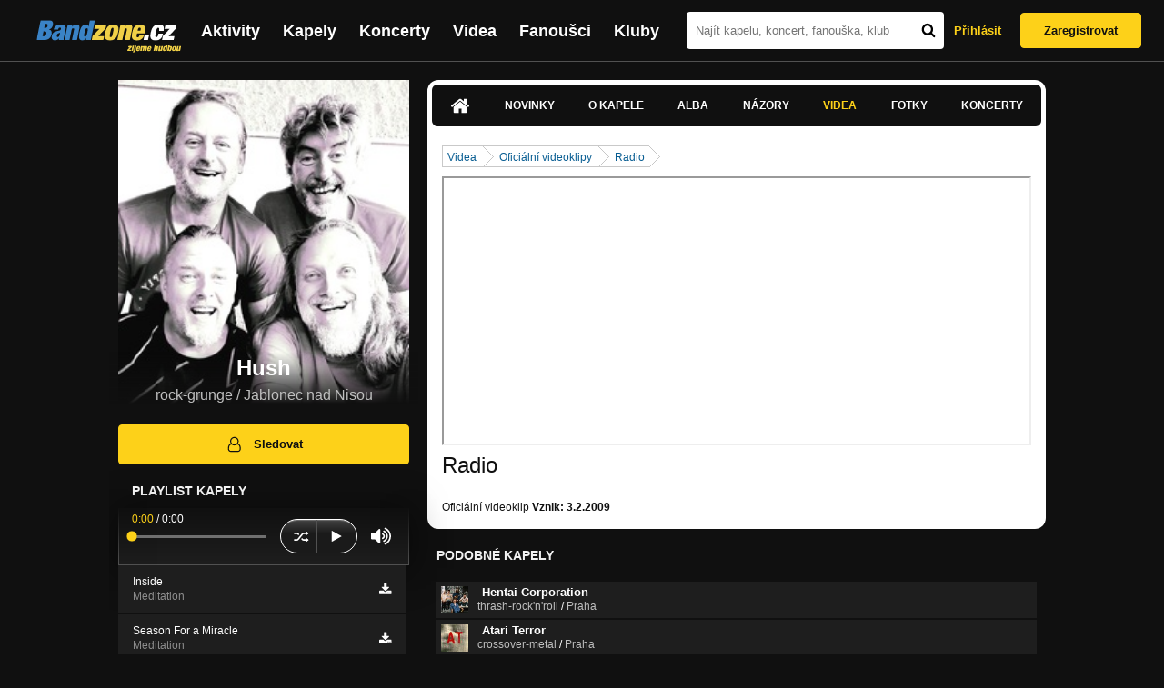

--- FILE ---
content_type: text/html; charset=UTF-8
request_url: https://bandzone.cz/hush/video/1750-radio-2003.html
body_size: 13602
content:
<!-- @layout_new.phtml -->


<!--@page-header.phtml-->
<!-- $bodyclass:  bigAAd profileBigAd $head: <link href="/css/custom/2016/folkytonk-badge.css" rel="stylesheet" type="text/css"/>
<link href="/css/custom/2018/letofest-badge.css?ver=1.3" rel="stylesheet" type="text/css"/>
<link href="/css/custom/2019/soundreef-badge.css" rel="stylesheet" type="text/css"/>

<meta name="description" content="Profil kapely Hush (rock-grunge) z města Jablonec nad Nisou, obsahující písničky k poslechu, mp3, koncerty, alba, videoklipy, texty a fotky." />

 -->
<!DOCTYPE html>
<!-- @html-head.phtml -->
<html xmlns="http://www.w3.org/1999/xhtml" xml:lang="cs" lang="cs">
<head prefix="og: http://ogp.me/ns# fb: http://ogp.me/ns/fb# bandzone: http://ogp.me/ns/fb/bandzone#">
	<meta name="viewport" content="width=device-width, initial-scale=1, maximum-scale=1">
	<meta http-equiv="Content-Type" content="text/html;charset=utf-8" />
	<script async src="https://www.googletagmanager.com/gtag/js?id=G-QFTNY52YWL"></script>
	<script>

	window.dataLayer = window.dataLayer || [];
	function gtag(){dataLayer.push(arguments);}
	gtag('js', new Date());

	gtag('config', 'G-QFTNY52YWL');
	</script>


		<!-- Facebook Pixel Code -->
		<script>

			!function(f,b,e,v,n,t,s)
			{if(f.fbq)return;n=f.fbq=function(){n.callMethod?
			n.callMethod.apply(n,arguments):n.queue.push(arguments)};
			if(!f._fbq)f._fbq=n;n.push=n;n.loaded=!0;n.version='2.0';
			n.queue=[];t=b.createElement(e);t.async=!0;
			t.src=v;s=b.getElementsByTagName(e)[0];
			s.parentNode.insertBefore(t,s)}(window,document,'script',
			'https://connect.facebook.net/en_US/fbevents.js');
			 fbq('init', '619652658954959');
			fbq('track', 'PageView');
		</script>

		<noscript>
			<img height="1" width="1"
		   src="https://www.facebook.com/tr?id=619652658954959&ev=PageView
		   &noscript=1"/>
		</noscript>
		<!-- End Facebook Pixel Code -->
		<script src='https://www.google.com/recaptcha/api.js'></script>

		
				

		<link href="/build//main.0365622b.css" rel="stylesheet" type="text/css" />

		<script>document.documentElement.className += 'js-enabled';</script>

			<script src="/js/immediate.js"></script>


		<script src="https://ajax.googleapis.com/ajax/libs/jquery/1.8.3/jquery.min.js"></script>


		
			<meta name="robots" content="all" />



<meta property="fb:app_id" content="320155288046087"/>
<meta property="og:title" content="Hush"/>
<meta property="og:url" content="https://bandzone.cz/hush"/>
<meta property="og:image" content="https://bzmedia.cz/band/hu/hush/gallery/profile.default/VmBh_PsGQeYVx1yhwWB3EXQ0agOd3Kq0.jpg"/>
<meta property="og:site_name" content="Bandzone.cz"/>
<meta property="og:description" content="rock-grunge / Jablonec nad Nisou"/>
<meta property="og:type" content="bandzone:kapela"/>

			<script>

				function refreshGemius() {

					//gemius ajax refresh
					if (typeof(pp_gemius_identifier)=='undefined') { return }

					pp_gemius_identifier = pp_gemius_identifier.replace("USED_",'');
					pp_gemius_hit(pp_gemius_identifier);
				}


				var adRefreshLastTime = new Date().getTime();
				var adRefreshHandler = function(e) {

					refreshGemius();

					if (!window.bmone2n) {
						return;
					}

					if (new Date().getTime() - adRefreshLastTime < 10000) {
						return;
					}

					adRefreshLastTime = new Date().getTime();

					var keys = $('.ad').find('[id^="bmone2n-"]').map(function() { return $(this).attr('id').split('-')[1] });
					$(keys).each(function(index, value) {
						bbReload(value)
					});
				};

				var snippetUpdatedLoadTimeout;
				$(window).bind('snippets.updated', function() {
					clearTimeout(snippetUpdatedLoadTimeout);
					snippetUpdatedLoadTimeout = setTimeout(adRefreshHandler, 100); // Pockame, az probehnou hijaxy
				});

			</script>

	<title>
			Hush - Videa | Bandzone.cz
	</title>


	<script>
		window.ipAddress = "3.144.45.150";
		window.baseUri = "\/";
	</script>

	<script async src="https://pagead2.googlesyndication.com/pagead/js/adsbygoogle.js?client=ca-pub-4546413134477962"
     crossorigin="anonymous"></script>

	<link rel="icon" href="/frontend/img/favicon.ico" type="image/x-icon" id="favicon" data-busy="/img/favicon-loading.ico" />

	<link href="/css/custom/2016/folkytonk-badge.css" rel="stylesheet" type="text/css"/>
<link href="/css/custom/2018/letofest-badge.css?ver=1.3" rel="stylesheet" type="text/css"/>
<link href="/css/custom/2019/soundreef-badge.css" rel="stylesheet" type="text/css"/>

<meta name="description" content="Profil kapely Hush (rock-grunge) z města Jablonec nad Nisou, obsahující písničky k poslechu, mp3, koncerty, alba, videoklipy, texty a fotky." />



</head>
<!-- @html-head.phtml END -->

<body class=" bigAAd profileBigAd" data-loading="#middle,#left,#full" data-page-class="band">




<!-- @flash-messages.phtml -->
<!-- @flash-messages.phtml -->
<!--@page-header.phtml END-->

<div class="site">

	<div class="site-header">

		<!-- @page-menu.phtml -->
	<header class="header">

		<div class="header__logo">
<div class="logo">
	<div class="logo__name">Bandzone.cz</div>
	<div class="logo__slogan">žijeme hudbou</div>
	<a href="/" class="logo__image"></a>
</div>
		</div>

		<nav class="header__main-menu">
<!-- @main-menu.phtml -->
<ul class="main-menu">
	<li class="main-menu__item">
		<a href="https://bandzone.cz/aktivity-promo.html" class="main-menu__link" data-ga-event-label="reklama na aktivity - proklik z userboxu" data-ga-event-action="Click" data-ga-event-category="Aktivity">
			<svg class="icon icon-lightning"><use xlink:href="/frontend/img/icons.svg#icon-lightning"></use></svg>
 Aktivity
		</a>
	</li>
	<li class="main-menu__item">
		<a href="/kapely.html" class="main-menu__link">
			Kapely
		</a>
	</li>
	<li class="main-menu__item">
		<a href="/koncerty" class="main-menu__link">
			Koncerty
		</a>
	</li>
	<li class="main-menu__item">
		<a href="/videa.html" class="main-menu__link">
			Videa
		</a>
	</li>
	<li class="main-menu__item">
		<a href="/fanousci.html" class="main-menu__link">
			Fanoušci
		</a>
	</li>
	<li class="main-menu__item">
		<a href="/kluby.html" class="main-menu__link">
			Kluby
		</a>
	</li>
		<li class="main-menu__item main-menu__item--login main-menu__item--login--top">
			<a href="/hush/video/1750-radio-2003.html?do=login" class="main-menu__link btn btn--primary login">
				Přihlásit
			</a>
		</li>
		<li class="main-menu__item main-menu__item--login">
			<a href="/registrace.html" class="main-menu__link main-menu__link--singup">
				Zaregistrovat
			</a>
		</li>
	</li>
</ul>
<!--@main-menu.phtml END -->
		</nav>

		<div class="header__search">
<div class="search">
<div id="snippet--__form-siteSearchForm" data-loading="#snippet--__form-siteSearchForm" data-scroll-to="#snippet--__form-siteSearchForm" data-scroll-align="#top"><form action="/hush/video/1750-radio-2003.html?do=siteSearchForm-submit" method="post" name="frm-siteSearchForm"><input type="submit" class="primary button hide default" name="search" value="Hledat" />		<div class="search__field">
			<input type="text" placeholder="Najít kapelu, koncert, fanouška, klub" class="text" name="query" id="frmsiteSearchForm-query" value="" />
			<button class="search__submit" type="submit">
				<svg class="icon icon-search"><use xlink:href="/frontend/img/icons.svg#icon-search"></use></svg>
			</button>
		</div>
</form>

</div></div>
		</div>

		<div class="header__resp-menu">
<div class="search-btn">
	<svg class="icon icon-search"><use xlink:href="/frontend/img/icons.svg#icon-search"></use></svg>
</div>

<div class="burger-btn">
	<div></div>
	<div></div>
	<div></div>
</div>
		</div>

		<div class="header__user-box">
<div id="snippet--userBoxNew" data-snippet-hash="ab300a1df2680b04adcecdaf2efe734b"><div id="userBox" class="user-box" data-user-class="guest">

	
				<div class="user-box__actions">
			<a class="btn btn--text" href="/hush/video/1750-radio-2003.html?do=login">
				Přihlásit
			</a>
			<a class="btn btn--primary" href="/registrace.html">
				Zaregistrovat
			</a>
		</div>
		
	</div>

</div>		</div>

	</header>

<div id="snippet--userMenu" data-snippet-hash="68b329da9893e34099c7d8ad5cb9c940">
</div>
<div id="snippet--permanentMessages" data-snippet-hash="d41d8cd98f00b204e9800998ecf8427e"></div>
<!-- @page-menu.phtml END -->

	</div>

	<div class="site-content container">

		<div class="site-aside">
			<!-- <div class="res-banner-gogen-thanks">
				BZ si odteď na mobilu užijete lépe díky partnerovi redesignu GoGEN.
			</div>

			<div id="gogen-banner" data-banner="300x300_BPS340.jpg" class="res-banner-gogen-first">
				<a href="https://www.gogen.cz/bandzone" target="_blank" title="GoGen">
					<img src="/frontend/img/gogen/300x300_BPS340.jpg" alt="gogen-ad" />
				</a>
			</div> -->

			
    <div class="profile" id="profileHeaderWrapper">

		<section class="profile__cover" id="profilePhoto">

			<div class="profile__name">
				<h1>
					Hush
					<span class="profile__city">
						rock-grunge / Jablonec nad Nisou
					</span>
				</h1>
			</div>

<div id="snippet--profilePhoto" data-snippet-hash="8144006f778b798018096e20fcef45da">				<figure>

					<a class="ajax" data-scroll-to="#galleryImageDetail" href="/hush?mainTabs-video-strId=radio-2003&amp;at=gallery&amp;ii=2962899&amp;vi=1750">
						<img src="https://bzmedia.cz/band/hu/hush/gallery/profile.default/VmBh_PsGQeYVx1yhwWB3EXQ0agOd3Kq0.jpg" alt="Profilový obrázek Hush"  />
					</a>

				</figure>
</div>		</section>

		<div class="profile__actions">
					</div>

		<div class="profile__actions">
							<a class="btn btn--primary btn--block btn--no-margin" href="/?do=login">
					<span class="btn__icon">
<svg class="icon icon-user"><use xlink:href="/frontend/img/icons.svg#icon-user"></use></svg>
					</span>
					Sledovat
				</a>
			
		</div>

		<section id="player" class="band">

									
<script type='text/javascript'>
	const loadedPlaylist = [{"trackId":"704851","objectId":"2956155","title":"Inside","added":"2017-05-18 15:26:34","downloadAllowed":"1","bandId":"5035","musicAuthors":"","lyricsAuthors":"","licenseTypeId":"1","repositoryId":"3","repositoryName":"track","homeId":"170652","homePath":"hu\/hush","storageId":"982690","storagePath":"a2\/aa\/b0b4","fileRecordId":"2391999","fileRecordOwnerFanId":"73595","readyFlag":"0","fileVariantId":"10265168","variantName":"public","fileName":"9SW8TpMpoTZVkvK8qIekI57pwT8wJ1hs.mp3","fileClass":"AudioFile","created":"2017-05-18 15:26:39","orderValue":"0","total":null,"albumIsDefault":"0","albumTitle":"Meditation","albumReleasedYear":"2017","albumLabel":"Hushmusic","dataSource":"https:\/\/bandzone.cz\/track\/play\/704851?hash=f43a64d0f9c958a6b59db7fdb133230f509abd64"},{"trackId":"704852","objectId":"2956156","title":"Season For a Miracle","added":"2017-05-18 15:27:04","downloadAllowed":"1","bandId":"5035","musicAuthors":"","lyricsAuthors":"","licenseTypeId":"1","repositoryId":"3","repositoryName":"track","homeId":"170652","homePath":"hu\/hush","storageId":"170652","storagePath":"","fileRecordId":"2392000","fileRecordOwnerFanId":"73595","readyFlag":"0","fileVariantId":"10265170","variantName":"public","fileName":"lvLX9gnOSH8QLT3-Kj03P2qnCq7Lq3eB.mp3","fileClass":"AudioFile","created":"2017-05-18 15:27:08","orderValue":"1","total":null,"albumIsDefault":"0","albumTitle":"Meditation","albumReleasedYear":"2017","albumLabel":"Hushmusic","dataSource":"https:\/\/bandzone.cz\/track\/play\/704852?hash=747dd769df965af3bafd04ea79452108f3839527"},{"trackId":"704853","objectId":"2956157","title":"Meditation","added":"2017-05-18 15:27:49","downloadAllowed":"1","bandId":"5035","musicAuthors":"","lyricsAuthors":"","licenseTypeId":"1","repositoryId":"3","repositoryName":"track","homeId":"170652","homePath":"hu\/hush","storageId":"982690","storagePath":"a2\/aa\/b0b4","fileRecordId":"2392001","fileRecordOwnerFanId":"73595","readyFlag":"0","fileVariantId":"10265172","variantName":"public","fileName":"_8sdb51O-S4It38rx94kNiezivS102dY.mp3","fileClass":"AudioFile","created":"2017-05-18 15:27:53","orderValue":"2","total":null,"albumIsDefault":"0","albumTitle":"Meditation","albumReleasedYear":"2017","albumLabel":"Hushmusic","dataSource":"https:\/\/bandzone.cz\/track\/play\/704853?hash=b147fd3615e6da7404b30d145ee504123c1be3db"},{"trackId":"704854","objectId":"2956159","title":"Let it Grow","added":"2017-05-18 15:30:03","downloadAllowed":"1","bandId":"5035","musicAuthors":"","lyricsAuthors":"","licenseTypeId":"1","repositoryId":"3","repositoryName":"track","homeId":"170652","homePath":"hu\/hush","storageId":"982690","storagePath":"a2\/aa\/b0b4","fileRecordId":"2392002","fileRecordOwnerFanId":"73595","readyFlag":"0","fileVariantId":"10265174","variantName":"public","fileName":"v0pgjs7Zp5rR-kZ5ywrmWEVCt64Bbj5s.mp3","fileClass":"AudioFile","created":"2017-05-18 15:30:07","orderValue":"3","total":null,"albumIsDefault":"0","albumTitle":"Meditation","albumReleasedYear":"2017","albumLabel":"Hushmusic","dataSource":"https:\/\/bandzone.cz\/track\/play\/704854?hash=50b09ad6c70db6ddabce8b1bddd00af3056f68fe"},{"trackId":"704860","objectId":"2956165","title":"How Do You Feel?","added":"2017-05-18 15:33:21","downloadAllowed":"1","bandId":"5035","musicAuthors":"","lyricsAuthors":"","licenseTypeId":"1","repositoryId":"3","repositoryName":"track","homeId":"170652","homePath":"hu\/hush","storageId":"982690","storagePath":"a2\/aa\/b0b4","fileRecordId":"2392008","fileRecordOwnerFanId":"73595","readyFlag":"0","fileVariantId":"10265186","variantName":"public","fileName":"YFDqj87ETYx3WD-rsuKGnXcks4TYr6h0.mp3","fileClass":"AudioFile","created":"2017-05-18 15:33:25","orderValue":"4","total":null,"albumIsDefault":"0","albumTitle":"Meditation","albumReleasedYear":"2017","albumLabel":"Hushmusic","dataSource":"https:\/\/bandzone.cz\/track\/play\/704860?hash=fbc0e76f7bf56732d55673229611aca9896e44cb"},{"trackId":"704859","objectId":"2956164","title":"Days Without You","added":"2017-05-18 15:32:50","downloadAllowed":"1","bandId":"5035","musicAuthors":"","lyricsAuthors":"","licenseTypeId":"1","repositoryId":"3","repositoryName":"track","homeId":"170652","homePath":"hu\/hush","storageId":"982690","storagePath":"a2\/aa\/b0b4","fileRecordId":"2392007","fileRecordOwnerFanId":"73595","readyFlag":"0","fileVariantId":"10265184","variantName":"public","fileName":"8nFx8P1UzJaQyoyv7MKPlTZrGwenRmA-.mp3","fileClass":"AudioFile","created":"2017-05-18 15:32:54","orderValue":"5","total":null,"albumIsDefault":"0","albumTitle":"Meditation","albumReleasedYear":"2017","albumLabel":"Hushmusic","dataSource":"https:\/\/bandzone.cz\/track\/play\/704859?hash=7a3aa73ce1beef56adcbf9454301d308e509f222"},{"trackId":"704858","objectId":"2956163","title":"My Sky","added":"2017-05-18 15:32:21","downloadAllowed":"1","bandId":"5035","musicAuthors":"","lyricsAuthors":"","licenseTypeId":"1","repositoryId":"3","repositoryName":"track","homeId":"170652","homePath":"hu\/hush","storageId":"982690","storagePath":"a2\/aa\/b0b4","fileRecordId":"2392006","fileRecordOwnerFanId":"73595","readyFlag":"0","fileVariantId":"10265182","variantName":"public","fileName":"W79g04hHSGbX0J28UjRgtjdnvzkgTgc5.mp3","fileClass":"AudioFile","created":"2017-05-18 15:32:25","orderValue":"6","total":null,"albumIsDefault":"0","albumTitle":"Meditation","albumReleasedYear":"2017","albumLabel":"Hushmusic","dataSource":"https:\/\/bandzone.cz\/track\/play\/704858?hash=8ba84924ce3a48b896fae0575030f8aa304bfdbd"},{"trackId":"704857","objectId":"2956162","title":"Magic Carpet","added":"2017-05-18 15:31:53","downloadAllowed":"1","bandId":"5035","musicAuthors":"","lyricsAuthors":"","licenseTypeId":"1","repositoryId":"3","repositoryName":"track","homeId":"170652","homePath":"hu\/hush","storageId":"982690","storagePath":"a2\/aa\/b0b4","fileRecordId":"2392005","fileRecordOwnerFanId":"73595","readyFlag":"0","fileVariantId":"10265180","variantName":"public","fileName":"E5KQ0N07cifeWcG8zMtnzebsRFr-OGo3.mp3","fileClass":"AudioFile","created":"2017-05-18 15:31:57","orderValue":"7","total":null,"albumIsDefault":"0","albumTitle":"Meditation","albumReleasedYear":"2017","albumLabel":"Hushmusic","dataSource":"https:\/\/bandzone.cz\/track\/play\/704857?hash=a480fffdb4ce89518e03dc6e59823773cff3e9f1"},{"trackId":"704856","objectId":"2956161","title":"Everlasting Flame","added":"2017-05-18 15:31:24","downloadAllowed":"1","bandId":"5035","musicAuthors":"","lyricsAuthors":"","licenseTypeId":"1","repositoryId":"3","repositoryName":"track","homeId":"170652","homePath":"hu\/hush","storageId":"982690","storagePath":"a2\/aa\/b0b4","fileRecordId":"2392004","fileRecordOwnerFanId":"73595","readyFlag":"0","fileVariantId":"10265178","variantName":"public","fileName":"22eUZNV0zFacVzd5BV27ai_wb_toHwlS.mp3","fileClass":"AudioFile","created":"2017-05-18 15:31:27","orderValue":"8","total":null,"albumIsDefault":"0","albumTitle":"Meditation","albumReleasedYear":"2017","albumLabel":"Hushmusic","dataSource":"https:\/\/bandzone.cz\/track\/play\/704856?hash=5ead60df970b48a32395eb83c00be54577e205be"},{"trackId":"704855","objectId":"2956160","title":"Feeling Mellow","added":"2017-05-18 15:30:56","downloadAllowed":"1","bandId":"5035","musicAuthors":"","lyricsAuthors":"","licenseTypeId":"1","repositoryId":"3","repositoryName":"track","homeId":"170652","homePath":"hu\/hush","storageId":"982690","storagePath":"a2\/aa\/b0b4","fileRecordId":"2392003","fileRecordOwnerFanId":"73595","readyFlag":"0","fileVariantId":"10265176","variantName":"public","fileName":"E1VgUMatvv6_0T7ITsIb0-tEdS8LRIFT.mp3","fileClass":"AudioFile","created":"2017-05-18 15:31:01","orderValue":"9","total":null,"albumIsDefault":"0","albumTitle":"Meditation","albumReleasedYear":"2017","albumLabel":"Hushmusic","dataSource":"https:\/\/bandzone.cz\/track\/play\/704855?hash=3f7da93cca4119d1fa42b6b65e8f23e485484fa6"},{"trackId":"546760","objectId":"2325032","title":"Ignite The Fire - Endorphin (2013)","added":null,"downloadAllowed":"1","bandId":"5035","musicAuthors":"Michal Kurilla","lyricsAuthors":"Jan Kub\u00e1nek","licenseTypeId":"8","repositoryId":"3","repositoryName":"track","homeId":"170652","homePath":"hu\/hush","storageId":"170652","storagePath":"","fileRecordId":"1382443","fileRecordOwnerFanId":"73595","readyFlag":"0","fileVariantId":"5672001","variantName":"public","fileName":"NpDMyg5JfKsE7Vam4cMwgqvSf7mUqtro.mp3","fileClass":"AudioFile","created":"2013-03-01 11:37:41","orderValue":"10","total":"85","albumIsDefault":"0","albumTitle":"Endorphin","albumReleasedYear":"2013","albumLabel":"HushMusic","dataSource":"https:\/\/bandzone.cz\/track\/play\/546760?hash=1d975fbde1273f6a116556f57aafaf56b6331848"},{"trackId":"544231","objectId":"2316937","title":"Hot Smoke & Blue - Endorphin (2013)","added":null,"downloadAllowed":"1","bandId":"5035","musicAuthors":"Michal Kurilla","lyricsAuthors":"Michal Kurilla \/ Jan Kub\u00e1nek","licenseTypeId":"8","repositoryId":"3","repositoryName":"track","homeId":"170652","homePath":"hu\/hush","storageId":"170652","storagePath":"","fileRecordId":"1369933","fileRecordOwnerFanId":"73595","readyFlag":"0","fileVariantId":"4060565","variantName":"public","fileName":"zj4aYg6l0WAdnSnWtQSV9Gd0L1XRS9WM.mp3","fileClass":"AudioFile","created":"2013-02-15 13:25:00","orderValue":"11","total":"116","albumIsDefault":"0","albumTitle":"Endorphin","albumReleasedYear":"2013","albumLabel":"HushMusic","dataSource":"https:\/\/bandzone.cz\/track\/play\/544231?hash=25ecd729c5683bfe2db49c6e65d7ddcc56f810ee"},{"trackId":"546761","objectId":"2325033","title":"I Saw The Sign - Endorphin (2013)","added":null,"downloadAllowed":"1","bandId":"5035","musicAuthors":"Michal Kurilla","lyricsAuthors":"Jan Kub\u00e1nek","licenseTypeId":"8","repositoryId":"3","repositoryName":"track","homeId":"170652","homePath":"hu\/hush","storageId":"170652","storagePath":"","fileRecordId":"1382444","fileRecordOwnerFanId":"73595","readyFlag":"0","fileVariantId":"5672002","variantName":"public","fileName":"qTkQYsJiQwHvToUCzJ0ByaDh9JTqtf2r.mp3","fileClass":"AudioFile","created":"2013-03-01 11:37:41","orderValue":"12","total":"55","albumIsDefault":"0","albumTitle":"Endorphin","albumReleasedYear":"2013","albumLabel":"HushMusic","dataSource":"https:\/\/bandzone.cz\/track\/play\/546761?hash=e2a4b10cd41d5a6441079d104f55c8d670f6e17c"},{"trackId":"546763","objectId":"2325035","title":"I\u00b4m Walking - Endorphin (2013)","added":null,"downloadAllowed":"1","bandId":"5035","musicAuthors":"Michal Kurilla","lyricsAuthors":"Jan Kub\u00e1nek","licenseTypeId":"8","repositoryId":"3","repositoryName":"track","homeId":"170652","homePath":"hu\/hush","storageId":"170652","storagePath":"","fileRecordId":"1382446","fileRecordOwnerFanId":"73595","readyFlag":"0","fileVariantId":"5672004","variantName":"public","fileName":"h-pPnO0H3IAAyfCfuW0KG_XQjX0x580C.mp3","fileClass":"AudioFile","created":"2013-03-01 11:37:41","orderValue":"13","total":"46","albumIsDefault":"0","albumTitle":"Endorphin","albumReleasedYear":"2013","albumLabel":"HushMusic","dataSource":"https:\/\/bandzone.cz\/track\/play\/546763?hash=4433f8a544091ca5627b7e705ee70fc370c4b298"},{"trackId":"546764","objectId":"2325036","title":"Live The Story - Endorphin (2013)","added":null,"downloadAllowed":"1","bandId":"5035","musicAuthors":"Michal Kurilla, Ond\u0159ej Rusn\u00e1k","lyricsAuthors":"Jan Kub\u00e1nek","licenseTypeId":"8","repositoryId":"3","repositoryName":"track","homeId":"170652","homePath":"hu\/hush","storageId":"170652","storagePath":"","fileRecordId":"1382447","fileRecordOwnerFanId":"73595","readyFlag":"0","fileVariantId":"5672005","variantName":"public","fileName":"L9EREQpUGiIqZuGqhHS1-VNYZU-e9_7t.mp3","fileClass":"AudioFile","created":"2013-03-01 11:37:41","orderValue":"14","total":"40","albumIsDefault":"0","albumTitle":"Endorphin","albumReleasedYear":"2013","albumLabel":"HushMusic","dataSource":"https:\/\/bandzone.cz\/track\/play\/546764?hash=0d7bbeede37d7c7d4aa2414bae21eb188e0db155"},{"trackId":"546765","objectId":"2325037","title":"Down - Endorphin (2013)","added":null,"downloadAllowed":"1","bandId":"5035","musicAuthors":"Michal Kurilla","lyricsAuthors":"Jan Kub\u00e1nek","licenseTypeId":"8","repositoryId":"3","repositoryName":"track","homeId":"170652","homePath":"hu\/hush","storageId":"170652","storagePath":"","fileRecordId":"1382448","fileRecordOwnerFanId":"73595","readyFlag":"0","fileVariantId":"5672006","variantName":"public","fileName":"hYxOdi7YX3lz2DE2ZLzY0FAWWmKujFUI.mp3","fileClass":"AudioFile","created":"2013-03-01 11:37:41","orderValue":"15","total":"41","albumIsDefault":"0","albumTitle":"Endorphin","albumReleasedYear":"2013","albumLabel":"HushMusic","dataSource":"https:\/\/bandzone.cz\/track\/play\/546765?hash=3c2f9f893062247083f9b8c45d13647c9897960e"},{"trackId":"546766","objectId":"2325038","title":"Before You Turn To Stone - Endorphin (2013)","added":null,"downloadAllowed":"1","bandId":"5035","musicAuthors":"Michal Kurilla","lyricsAuthors":"Jan Kub\u00e1nek","licenseTypeId":"8","repositoryId":"3","repositoryName":"track","homeId":"170652","homePath":"hu\/hush","storageId":"170652","storagePath":"","fileRecordId":"1382449","fileRecordOwnerFanId":"73595","readyFlag":"0","fileVariantId":"5672007","variantName":"public","fileName":"_EnLrTtEMwdl3zK_kUuHKNvfxrNWPzTV.mp3","fileClass":"AudioFile","created":"2013-03-01 11:37:41","orderValue":"16","total":"33","albumIsDefault":"0","albumTitle":"Endorphin","albumReleasedYear":"2013","albumLabel":"HushMusic","dataSource":"https:\/\/bandzone.cz\/track\/play\/546766?hash=f21055601c0dd7206492f0f193e065b60784a916"},{"trackId":"546767","objectId":"2325039","title":"Midnight - Endorphin (2013)","added":null,"downloadAllowed":"1","bandId":"5035","musicAuthors":"Michal Kurilla","lyricsAuthors":"Michal Kurilla \/ Jan Kub\u00e1nek","licenseTypeId":"8","repositoryId":"3","repositoryName":"track","homeId":"170652","homePath":"hu\/hush","storageId":"170652","storagePath":"","fileRecordId":"1382450","fileRecordOwnerFanId":"73595","readyFlag":"0","fileVariantId":"5672008","variantName":"public","fileName":"M_XcZjPQhrakt5dyTj24fr9P-BEWzCnW.mp3","fileClass":"AudioFile","created":"2013-03-01 11:37:41","orderValue":"17","total":"30","albumIsDefault":"0","albumTitle":"Endorphin","albumReleasedYear":"2013","albumLabel":"HushMusic","dataSource":"https:\/\/bandzone.cz\/track\/play\/546767?hash=ba891eed31877bfa772afe8bf2cfd2cb9bfd1895"},{"trackId":"546768","objectId":"2325040","title":"Liberation Road - Endorphin (2013)","added":null,"downloadAllowed":"1","bandId":"5035","musicAuthors":"MIchal Kurilla","lyricsAuthors":"Jan Kub\u00e1nek","licenseTypeId":"8","repositoryId":"3","repositoryName":"track","homeId":"170652","homePath":"hu\/hush","storageId":"170652","storagePath":"","fileRecordId":"1382451","fileRecordOwnerFanId":"73595","readyFlag":"0","fileVariantId":"5672009","variantName":"public","fileName":"WUqVgUT6u925DOvzBa1uu35OqwT60khE.mp3","fileClass":"AudioFile","created":"2013-03-01 11:37:41","orderValue":"18","total":"34","albumIsDefault":"0","albumTitle":"Endorphin","albumReleasedYear":"2013","albumLabel":"HushMusic","dataSource":"https:\/\/bandzone.cz\/track\/play\/546768?hash=be28ede563a95190b8823513516b3523d08ff9ff"},{"trackId":"546769","objectId":"2325041","title":"Cross The Wave - Endorphin (2013)","added":null,"downloadAllowed":"1","bandId":"5035","musicAuthors":"Michal Kurilla","lyricsAuthors":"Jan Kub\u00e1nek","licenseTypeId":"8","repositoryId":"3","repositoryName":"track","homeId":"170652","homePath":"hu\/hush","storageId":"170652","storagePath":"","fileRecordId":"1382452","fileRecordOwnerFanId":"73595","readyFlag":"0","fileVariantId":"5672010","variantName":"public","fileName":"EcDYCNTNY54iCiSdQYu7Y5yed3Cpx0dA.mp3","fileClass":"AudioFile","created":"2013-03-01 11:37:41","orderValue":"19","total":"34","albumIsDefault":"0","albumTitle":"Endorphin","albumReleasedYear":"2013","albumLabel":"HushMusic","dataSource":"https:\/\/bandzone.cz\/track\/play\/546769?hash=bdf2b0b7de3e3caf697c0a8dacb06f28d18a4906"},{"trackId":"546762","objectId":"2325034","title":"You Can Fly - Endorphin (2013)","added":null,"downloadAllowed":"1","bandId":"5035","musicAuthors":"Michal Kurilla","lyricsAuthors":"Jan Kub\u00e1nek","licenseTypeId":"8","repositoryId":"3","repositoryName":"track","homeId":"170652","homePath":"hu\/hush","storageId":"170652","storagePath":"","fileRecordId":"1382445","fileRecordOwnerFanId":"73595","readyFlag":"0","fileVariantId":"5672003","variantName":"public","fileName":"fy37vB91JbLhEIArDQhx3Bw5A2Lxn_C1.mp3","fileClass":"AudioFile","created":"2013-03-01 11:37:41","orderValue":"20","total":"39","albumIsDefault":"0","albumTitle":"Endorphin","albumReleasedYear":"2013","albumLabel":"HushMusic","dataSource":"https:\/\/bandzone.cz\/track\/play\/546762?hash=22b84383a31e5973d088dde13fb492a8cdcc9ded"},{"trackId":"394865","objectId":"1107405","title":"Forget my name - No. 4    2010","added":null,"downloadAllowed":"1","bandId":"5035","musicAuthors":"","lyricsAuthors":"","licenseTypeId":null,"repositoryId":"3","repositoryName":"track","homeId":"170652","homePath":"hu\/hush","storageId":"170652","storagePath":"","fileRecordId":"698657","fileRecordOwnerFanId":"73595","readyFlag":"0","fileVariantId":"1691239","variantName":"public","fileName":"PEnRchsIuvAlkmhY0kIk8EwkykG529zF.mp3","fileClass":"AudioFile","created":"2011-04-04 09:04:17","orderValue":"21","total":"1669","albumIsDefault":"1","albumTitle":"Neza\u0159azeno","albumReleasedYear":null,"albumLabel":null,"dataSource":"https:\/\/bandzone.cz\/track\/play\/394865?hash=c1ff5aa8b6c99f1e97f73db088e163ceca363e37"},{"trackId":"394866","objectId":"1107406","title":"Falling down - No. 4   2010","added":null,"downloadAllowed":"1","bandId":"5035","musicAuthors":"","lyricsAuthors":"","licenseTypeId":null,"repositoryId":"3","repositoryName":"track","homeId":"170652","homePath":"hu\/hush","storageId":"170652","storagePath":"","fileRecordId":"698658","fileRecordOwnerFanId":"73595","readyFlag":"0","fileVariantId":"1691240","variantName":"public","fileName":"9gSMI3VljzpK6mB_TiErCso_RIwEZedr.mp3","fileClass":"AudioFile","created":"2011-04-04 09:04:17","orderValue":"22","total":"948","albumIsDefault":"1","albumTitle":"Neza\u0159azeno","albumReleasedYear":null,"albumLabel":null,"dataSource":"https:\/\/bandzone.cz\/track\/play\/394866?hash=980e73294c5f41ec59177ba853a0f1911feedb10"},{"trackId":"394867","objectId":"1107407","title":"Heroes - No. 4   2010","added":null,"downloadAllowed":"1","bandId":"5035","musicAuthors":"","lyricsAuthors":"","licenseTypeId":null,"repositoryId":"3","repositoryName":"track","homeId":"170652","homePath":"hu\/hush","storageId":"170652","storagePath":"","fileRecordId":"698659","fileRecordOwnerFanId":"73595","readyFlag":"0","fileVariantId":"1691241","variantName":"public","fileName":"4ztiaY_PdUpQB2r4568v0seOKQKo-Ug6.mp3","fileClass":"AudioFile","created":"2011-04-04 09:04:17","orderValue":"23","total":"865","albumIsDefault":"1","albumTitle":"Neza\u0159azeno","albumReleasedYear":null,"albumLabel":null,"dataSource":"https:\/\/bandzone.cz\/track\/play\/394867?hash=3c016bdc26d40ea8371a3f488dc8ee16fc232969"},{"trackId":"394868","objectId":"1107408","title":"Cry no more - No. 4   2010","added":null,"downloadAllowed":"1","bandId":"5035","musicAuthors":"","lyricsAuthors":"","licenseTypeId":null,"repositoryId":"3","repositoryName":"track","homeId":"170652","homePath":"hu\/hush","storageId":"170652","storagePath":"","fileRecordId":"698660","fileRecordOwnerFanId":"73595","readyFlag":"0","fileVariantId":"1691242","variantName":"public","fileName":"rPvGn5ukHe0uPXhkSM3xE14vKz2_A0YE.mp3","fileClass":"AudioFile","created":"2011-04-04 09:04:17","orderValue":"24","total":"705","albumIsDefault":"1","albumTitle":"Neza\u0159azeno","albumReleasedYear":null,"albumLabel":null,"dataSource":"https:\/\/bandzone.cz\/track\/play\/394868?hash=a2abd3650b20d0f429bf5398906cb6343a96f748"},{"trackId":"161776","objectId":"125291","title":"All Behind - Rockets & Shisha 2007","added":"2009-04-27 12:40:13","downloadAllowed":"1","bandId":"5035","musicAuthors":"","lyricsAuthors":"","licenseTypeId":null,"repositoryId":"3","repositoryName":"track","homeId":"170652","homePath":"hu\/hush","storageId":"170652","storagePath":"","fileRecordId":"417796","fileRecordOwnerFanId":"69197","readyFlag":"0","fileVariantId":"1018048","variantName":"public","fileName":"all-behind-stereotype-2007.mp3","fileClass":"AudioFile","created":null,"orderValue":"25","total":"544","albumIsDefault":"1","albumTitle":"Neza\u0159azeno","albumReleasedYear":null,"albumLabel":null,"dataSource":"https:\/\/bandzone.cz\/track\/play\/161776?hash=39eeb52a90d879268ac22e0b624f6dad2a113d49"},{"trackId":"161782","objectId":"125295","title":"Halve My Sense - Stereotype 2005","added":"2009-04-27 12:44:55","downloadAllowed":"1","bandId":"5035","musicAuthors":"","lyricsAuthors":"","licenseTypeId":null,"repositoryId":"3","repositoryName":"track","homeId":"170652","homePath":"hu\/hush","storageId":"170652","storagePath":"","fileRecordId":"417800","fileRecordOwnerFanId":"69197","readyFlag":"0","fileVariantId":"1018053","variantName":"public","fileName":"halve-my-sense-stereotype-205.mp3","fileClass":"AudioFile","created":null,"orderValue":"26","total":"439","albumIsDefault":"1","albumTitle":"Neza\u0159azeno","albumReleasedYear":null,"albumLabel":null,"dataSource":"https:\/\/bandzone.cz\/track\/play\/161782?hash=2c709b474420f8cafe6fc199a5a76f0d87f1f749"},{"trackId":"161786","objectId":"125298","title":"London (Ladder To The Moon) - Electric Religion 2003","added":"2009-04-27 12:48:38","downloadAllowed":"1","bandId":"5035","musicAuthors":"","lyricsAuthors":"","licenseTypeId":null,"repositoryId":"3","repositoryName":"track","homeId":"170652","homePath":"hu\/hush","storageId":"170652","storagePath":"","fileRecordId":"417803","fileRecordOwnerFanId":"69197","readyFlag":"0","fileVariantId":"1018059","variantName":"public","fileName":"london-ladder-to-the-moon-electric-religion-2003.mp3","fileClass":"AudioFile","created":null,"orderValue":"27","total":"399","albumIsDefault":"1","albumTitle":"Neza\u0159azeno","albumReleasedYear":null,"albumLabel":null,"dataSource":"https:\/\/bandzone.cz\/track\/play\/161786?hash=0b49db398205a7259f8b75fd492b383128bc4ea4"},{"trackId":"161787","objectId":"125299","title":"Radio - Electric Religion 2003","added":"2009-04-27 12:49:25","downloadAllowed":"1","bandId":"5035","musicAuthors":"","lyricsAuthors":"","licenseTypeId":null,"repositoryId":"3","repositoryName":"track","homeId":"170652","homePath":"hu\/hush","storageId":"170652","storagePath":"","fileRecordId":"417804","fileRecordOwnerFanId":"69197","readyFlag":"0","fileVariantId":"1018060","variantName":"public","fileName":"radio-electric-religion-2003.mp3","fileClass":"AudioFile","created":null,"orderValue":"28","total":"425","albumIsDefault":"1","albumTitle":"Neza\u0159azeno","albumReleasedYear":null,"albumLabel":null,"dataSource":"https:\/\/bandzone.cz\/track\/play\/161787?hash=f9b1df13c014db271bdb09e819de41fb32e7f143"}];
	const trackRepositoryUrl = 'https://media.bandzone.cz/track';
</script>

<div id="loading"></div>

<div class="player">

	<div class="player__header">
		<div class="player__title">
			Playlist kapely
		</div>
	</div>
	<div class="player__track">
		<div class="player__track__info js__player--info">
			<div class="player__track__progress js__player--progress">
				<div style="width: 0" class="player__track__bar js__player--track-bar">
					<div class="player__track__handle js__player--handle"></div>
					<div class="player__track__duration on-start js__player--progress-time">
						<span class="player__track__progress-time js__player--timer">0:00</span> / <span class="js__player--duration">0:00</span>
					</div>
				</div>
			</div>
		</div>
		<div class="player__track__actions">
			<a href="javascript:" class="player__track__shuffle js__player--shuffle">
<svg class="icon icon-shuffle"><use xlink:href="/frontend/img/icons.svg#icon-shuffle"></use></svg>
			</a>
			<a href="javascript:" class="player__track__play js__player--play">
<svg class="icon icon-play"><use xlink:href="/frontend/img/icons.svg#icon-play"></use></svg>
			</a>
			<a href="javascript:" class="player__track__pause js__player--pause">
<svg class="icon icon-pause"><use xlink:href="/frontend/img/icons.svg#icon-pause"></use></svg>
			</a>
		</div>
		<div class="player__track__volume">
			<div class="player__track__volume-bar js__player--volume-bar">
				<div class="player__track__volume-bar-empty js__player--volume-bar-empty">
					<div class="player__track__volume-bar-full js__player--volume-bar-full" style="height: 0%">
						<div class="player__track__volume-bar-handle js__player--volume-bar-handle"></div>
					</div>
				</div>
			</div>
			<div class="player__track__volume-trigger js__player--volume-trigger">
				<span class="js__player--volume-state js__player--volume-muted is-hidden"><svg class="icon icon-volume-muted"><use xlink:href="/frontend/img/icons.svg#icon-volume-muted"></use></svg>
</span>
				<span class="js__player--volume-state js__player--volume-low is-hidden"><svg class="icon icon-volume-low"><use xlink:href="/frontend/img/icons.svg#icon-volume-low"></use></svg>
</span>
				<span class="js__player--volume-state js__player--volume-medium is-hidden"><svg class="icon icon-volume-medium"><use xlink:href="/frontend/img/icons.svg#icon-volume-medium"></use></svg>
</span>
				<span class="js__player--volume-state js__player--volume-high"><svg class="icon icon-volume-high"><use xlink:href="/frontend/img/icons.svg#icon-volume-high"></use></svg>
</span>
			</div>
		</div>
	</div>
	<div class="player__playlist player__playlist--long is-active js__player__playlist">
		<ul class="player__playlist__list js__player__playlist-list">
				<li class="player__playlist__item">
					<div class="player__song">
						<div class="player__song__name js__song-trigger">
							Inside
							<div class="player__song__album">Meditation</div>
						</div>
						<div class="player__song__actions">
								<a href="https://bandzone.cz/track/download/704851?hash=62a1005645dcc26d8d8f570b2f18221281e71427" title="Stáhnout skladbu Inside" rel="nofollow" class="player__song__download">
<svg class="icon icon-download"><use xlink:href="/frontend/img/icons.svg#icon-download"></use></svg>
								</a>
						</div>
					</div>
				</li>
				<li class="player__playlist__item">
					<div class="player__song">
						<div class="player__song__name js__song-trigger">
							Season For a Miracle
							<div class="player__song__album">Meditation</div>
						</div>
						<div class="player__song__actions">
								<a href="https://bandzone.cz/track/download/704852?hash=0ba15c9e8fbbe6732e3540419be1fc2d6c96707c" title="Stáhnout skladbu Season For a Miracle" rel="nofollow" class="player__song__download">
<svg class="icon icon-download"><use xlink:href="/frontend/img/icons.svg#icon-download"></use></svg>
								</a>
						</div>
					</div>
				</li>
				<li class="player__playlist__item">
					<div class="player__song">
						<div class="player__song__name js__song-trigger">
							Meditation
							<div class="player__song__album">Meditation</div>
						</div>
						<div class="player__song__actions">
								<a href="https://bandzone.cz/track/download/704853?hash=04c708e9888b9b6277882f5160d82f6ccdd2731a" title="Stáhnout skladbu Meditation" rel="nofollow" class="player__song__download">
<svg class="icon icon-download"><use xlink:href="/frontend/img/icons.svg#icon-download"></use></svg>
								</a>
						</div>
					</div>
				</li>
				<li class="player__playlist__item">
					<div class="player__song">
						<div class="player__song__name js__song-trigger">
							Let it Grow
							<div class="player__song__album">Meditation</div>
						</div>
						<div class="player__song__actions">
								<a href="https://bandzone.cz/track/download/704854?hash=bb9e3cd4fdbc80e6a99b508e43ec36261587f5f8" title="Stáhnout skladbu Let it Grow" rel="nofollow" class="player__song__download">
<svg class="icon icon-download"><use xlink:href="/frontend/img/icons.svg#icon-download"></use></svg>
								</a>
						</div>
					</div>
				</li>
				<li class="player__playlist__item">
					<div class="player__song">
						<div class="player__song__name js__song-trigger">
							How Do You Feel?
							<div class="player__song__album">Meditation</div>
						</div>
						<div class="player__song__actions">
								<a href="https://bandzone.cz/track/download/704860?hash=fc8641c4a709b564739ecf59265469b5c0d4477c" title="Stáhnout skladbu How Do You Feel?" rel="nofollow" class="player__song__download">
<svg class="icon icon-download"><use xlink:href="/frontend/img/icons.svg#icon-download"></use></svg>
								</a>
						</div>
					</div>
				</li>
				<li class="player__playlist__item">
					<div class="player__song">
						<div class="player__song__name js__song-trigger">
							Days Without You
							<div class="player__song__album">Meditation</div>
						</div>
						<div class="player__song__actions">
								<a href="https://bandzone.cz/track/download/704859?hash=ff646ad76ed0a416ea31ec9a63f85ab3e2ad9612" title="Stáhnout skladbu Days Without You" rel="nofollow" class="player__song__download">
<svg class="icon icon-download"><use xlink:href="/frontend/img/icons.svg#icon-download"></use></svg>
								</a>
						</div>
					</div>
				</li>
				<li class="player__playlist__item">
					<div class="player__song">
						<div class="player__song__name js__song-trigger">
							My Sky
							<div class="player__song__album">Meditation</div>
						</div>
						<div class="player__song__actions">
								<a href="https://bandzone.cz/track/download/704858?hash=569378122cba2ea1d96c531d8f0075ff892fb48e" title="Stáhnout skladbu My Sky" rel="nofollow" class="player__song__download">
<svg class="icon icon-download"><use xlink:href="/frontend/img/icons.svg#icon-download"></use></svg>
								</a>
						</div>
					</div>
				</li>
				<li class="player__playlist__item">
					<div class="player__song">
						<div class="player__song__name js__song-trigger">
							Magic Carpet
							<div class="player__song__album">Meditation</div>
						</div>
						<div class="player__song__actions">
								<a href="https://bandzone.cz/track/download/704857?hash=bdcc82d1b07135dd145f20d2817f58a63e8dbd82" title="Stáhnout skladbu Magic Carpet" rel="nofollow" class="player__song__download">
<svg class="icon icon-download"><use xlink:href="/frontend/img/icons.svg#icon-download"></use></svg>
								</a>
						</div>
					</div>
				</li>
				<li class="player__playlist__item">
					<div class="player__song">
						<div class="player__song__name js__song-trigger">
							Everlasting Flame
							<div class="player__song__album">Meditation</div>
						</div>
						<div class="player__song__actions">
								<a href="https://bandzone.cz/track/download/704856?hash=a938462f037bd4f7040cadc7ed2514d4ee436b85" title="Stáhnout skladbu Everlasting Flame" rel="nofollow" class="player__song__download">
<svg class="icon icon-download"><use xlink:href="/frontend/img/icons.svg#icon-download"></use></svg>
								</a>
						</div>
					</div>
				</li>
				<li class="player__playlist__item">
					<div class="player__song">
						<div class="player__song__name js__song-trigger">
							Feeling Mellow
							<div class="player__song__album">Meditation</div>
						</div>
						<div class="player__song__actions">
								<a href="https://bandzone.cz/track/download/704855?hash=544bb65fe6927388dce8bfdfd18e0ca65b63e90d" title="Stáhnout skladbu Feeling Mellow" rel="nofollow" class="player__song__download">
<svg class="icon icon-download"><use xlink:href="/frontend/img/icons.svg#icon-download"></use></svg>
								</a>
						</div>
					</div>
				</li>
				<li class="player__playlist__item">
					<div class="player__song">
						<div class="player__song__name js__song-trigger">
							Ignite The Fire - Endorphin (2013)
							<div class="player__song__album">Endorphin</div>
						</div>
						<div class="player__song__actions">
								<a href="https://bandzone.cz/track/download/546760?hash=92f8b3c0a3498e2970fcea83814e6160bdcf41be" title="Stáhnout skladbu Ignite The Fire - Endorphin (2013)" rel="nofollow" class="player__song__download">
<svg class="icon icon-download"><use xlink:href="/frontend/img/icons.svg#icon-download"></use></svg>
								</a>
						</div>
					</div>
				</li>
				<li class="player__playlist__item">
					<div class="player__song">
						<div class="player__song__name js__song-trigger">
							Hot Smoke &amp; Blue - Endorphin (2013)
							<div class="player__song__album">Endorphin</div>
						</div>
						<div class="player__song__actions">
								<a href="https://bandzone.cz/track/download/544231?hash=a7259baa413fb05c501be459b23621cbfd6e5a33" title="Stáhnout skladbu Hot Smoke &amp; Blue - Endorphin (2013)" rel="nofollow" class="player__song__download">
<svg class="icon icon-download"><use xlink:href="/frontend/img/icons.svg#icon-download"></use></svg>
								</a>
						</div>
					</div>
				</li>
				<li class="player__playlist__item">
					<div class="player__song">
						<div class="player__song__name js__song-trigger">
							I Saw The Sign - Endorphin (2013)
							<div class="player__song__album">Endorphin</div>
						</div>
						<div class="player__song__actions">
								<a href="https://bandzone.cz/track/download/546761?hash=60adf10ae03ff456e7a121c67246fec4b148b442" title="Stáhnout skladbu I Saw The Sign - Endorphin (2013)" rel="nofollow" class="player__song__download">
<svg class="icon icon-download"><use xlink:href="/frontend/img/icons.svg#icon-download"></use></svg>
								</a>
						</div>
					</div>
				</li>
				<li class="player__playlist__item">
					<div class="player__song">
						<div class="player__song__name js__song-trigger">
							I´m Walking - Endorphin (2013)
							<div class="player__song__album">Endorphin</div>
						</div>
						<div class="player__song__actions">
								<a href="https://bandzone.cz/track/download/546763?hash=37579cd9194d08f1eb360f28daf0d7b5a5d99215" title="Stáhnout skladbu I´m Walking - Endorphin (2013)" rel="nofollow" class="player__song__download">
<svg class="icon icon-download"><use xlink:href="/frontend/img/icons.svg#icon-download"></use></svg>
								</a>
						</div>
					</div>
				</li>
				<li class="player__playlist__item">
					<div class="player__song">
						<div class="player__song__name js__song-trigger">
							Live The Story - Endorphin (2013)
							<div class="player__song__album">Endorphin</div>
						</div>
						<div class="player__song__actions">
								<a href="https://bandzone.cz/track/download/546764?hash=5a63fc16e7d0a385f7c409a137c5d133fcbe2359" title="Stáhnout skladbu Live The Story - Endorphin (2013)" rel="nofollow" class="player__song__download">
<svg class="icon icon-download"><use xlink:href="/frontend/img/icons.svg#icon-download"></use></svg>
								</a>
						</div>
					</div>
				</li>
				<li class="player__playlist__item">
					<div class="player__song">
						<div class="player__song__name js__song-trigger">
							Down - Endorphin (2013)
							<div class="player__song__album">Endorphin</div>
						</div>
						<div class="player__song__actions">
								<a href="https://bandzone.cz/track/download/546765?hash=2f8170f36c52c1e34067657862c208341f3f5b63" title="Stáhnout skladbu Down - Endorphin (2013)" rel="nofollow" class="player__song__download">
<svg class="icon icon-download"><use xlink:href="/frontend/img/icons.svg#icon-download"></use></svg>
								</a>
						</div>
					</div>
				</li>
				<li class="player__playlist__item">
					<div class="player__song">
						<div class="player__song__name js__song-trigger">
							Before You Turn To Stone - Endorphin (2013)
							<div class="player__song__album">Endorphin</div>
						</div>
						<div class="player__song__actions">
								<a href="https://bandzone.cz/track/download/546766?hash=cbc9c24708a66db58e670b3a5058148c2d10b9ac" title="Stáhnout skladbu Before You Turn To Stone - Endorphin (2013)" rel="nofollow" class="player__song__download">
<svg class="icon icon-download"><use xlink:href="/frontend/img/icons.svg#icon-download"></use></svg>
								</a>
						</div>
					</div>
				</li>
				<li class="player__playlist__item">
					<div class="player__song">
						<div class="player__song__name js__song-trigger">
							Midnight - Endorphin (2013)
							<div class="player__song__album">Endorphin</div>
						</div>
						<div class="player__song__actions">
								<a href="https://bandzone.cz/track/download/546767?hash=4cbfb2458d24fa76050e4d96efb65a3428ab570e" title="Stáhnout skladbu Midnight - Endorphin (2013)" rel="nofollow" class="player__song__download">
<svg class="icon icon-download"><use xlink:href="/frontend/img/icons.svg#icon-download"></use></svg>
								</a>
						</div>
					</div>
				</li>
				<li class="player__playlist__item">
					<div class="player__song">
						<div class="player__song__name js__song-trigger">
							Liberation Road - Endorphin (2013)
							<div class="player__song__album">Endorphin</div>
						</div>
						<div class="player__song__actions">
								<a href="https://bandzone.cz/track/download/546768?hash=eca760894422d724052f5e2dfc2bdb7822cff5d3" title="Stáhnout skladbu Liberation Road - Endorphin (2013)" rel="nofollow" class="player__song__download">
<svg class="icon icon-download"><use xlink:href="/frontend/img/icons.svg#icon-download"></use></svg>
								</a>
						</div>
					</div>
				</li>
				<li class="player__playlist__item">
					<div class="player__song">
						<div class="player__song__name js__song-trigger">
							Cross The Wave - Endorphin (2013)
							<div class="player__song__album">Endorphin</div>
						</div>
						<div class="player__song__actions">
								<a href="https://bandzone.cz/track/download/546769?hash=3f0a61519fd8a24dcdfd240f34eac9074a90f9b0" title="Stáhnout skladbu Cross The Wave - Endorphin (2013)" rel="nofollow" class="player__song__download">
<svg class="icon icon-download"><use xlink:href="/frontend/img/icons.svg#icon-download"></use></svg>
								</a>
						</div>
					</div>
				</li>
				<li class="player__playlist__item">
					<div class="player__song">
						<div class="player__song__name js__song-trigger">
							You Can Fly - Endorphin (2013)
							<div class="player__song__album">Endorphin</div>
						</div>
						<div class="player__song__actions">
								<a href="https://bandzone.cz/track/download/546762?hash=6132a2127c542dec3199e9acb3228f7b0a8e8451" title="Stáhnout skladbu You Can Fly - Endorphin (2013)" rel="nofollow" class="player__song__download">
<svg class="icon icon-download"><use xlink:href="/frontend/img/icons.svg#icon-download"></use></svg>
								</a>
						</div>
					</div>
				</li>
				<li class="player__playlist__item">
					<div class="player__song">
						<div class="player__song__name js__song-trigger">
							Forget my name - No. 4    2010
							<div class="player__song__album">Nezařazeno</div>
						</div>
						<div class="player__song__actions">
								<a href="https://bandzone.cz/track/download/394865?hash=e58861fcc8399b5b2f7ecb5e9ec9410bb381dc46" title="Stáhnout skladbu Forget my name - No. 4    2010" rel="nofollow" class="player__song__download">
<svg class="icon icon-download"><use xlink:href="/frontend/img/icons.svg#icon-download"></use></svg>
								</a>
						</div>
					</div>
				</li>
				<li class="player__playlist__item">
					<div class="player__song">
						<div class="player__song__name js__song-trigger">
							Falling down - No. 4   2010
							<div class="player__song__album">Nezařazeno</div>
						</div>
						<div class="player__song__actions">
								<a href="https://bandzone.cz/track/download/394866?hash=cdd0783e76e8cc743a31911cde01f6447783bb3b" title="Stáhnout skladbu Falling down - No. 4   2010" rel="nofollow" class="player__song__download">
<svg class="icon icon-download"><use xlink:href="/frontend/img/icons.svg#icon-download"></use></svg>
								</a>
						</div>
					</div>
				</li>
				<li class="player__playlist__item">
					<div class="player__song">
						<div class="player__song__name js__song-trigger">
							Heroes - No. 4   2010
							<div class="player__song__album">Nezařazeno</div>
						</div>
						<div class="player__song__actions">
								<a href="https://bandzone.cz/track/download/394867?hash=a28bb3b38bcf54568fb27f49361b310c7f604432" title="Stáhnout skladbu Heroes - No. 4   2010" rel="nofollow" class="player__song__download">
<svg class="icon icon-download"><use xlink:href="/frontend/img/icons.svg#icon-download"></use></svg>
								</a>
						</div>
					</div>
				</li>
				<li class="player__playlist__item">
					<div class="player__song">
						<div class="player__song__name js__song-trigger">
							Cry no more - No. 4   2010
							<div class="player__song__album">Nezařazeno</div>
						</div>
						<div class="player__song__actions">
								<a href="https://bandzone.cz/track/download/394868?hash=b8fc5bc8260b8f415c6dd8414e5a812762997486" title="Stáhnout skladbu Cry no more - No. 4   2010" rel="nofollow" class="player__song__download">
<svg class="icon icon-download"><use xlink:href="/frontend/img/icons.svg#icon-download"></use></svg>
								</a>
						</div>
					</div>
				</li>
				<li class="player__playlist__item">
					<div class="player__song">
						<div class="player__song__name js__song-trigger">
							All Behind - Rockets &amp; Shisha 2007
							<div class="player__song__album">Nezařazeno</div>
						</div>
						<div class="player__song__actions">
								<a href="https://bandzone.cz/track/download/161776?hash=de69086ceb73eb20c871515f51adac543045f21b" title="Stáhnout skladbu All Behind - Rockets &amp; Shisha 2007" rel="nofollow" class="player__song__download">
<svg class="icon icon-download"><use xlink:href="/frontend/img/icons.svg#icon-download"></use></svg>
								</a>
						</div>
					</div>
				</li>
				<li class="player__playlist__item">
					<div class="player__song">
						<div class="player__song__name js__song-trigger">
							Halve My Sense - Stereotype 2005
							<div class="player__song__album">Nezařazeno</div>
						</div>
						<div class="player__song__actions">
								<a href="https://bandzone.cz/track/download/161782?hash=f0dbfc7b714ef9902f51fd15ee0afc438d056793" title="Stáhnout skladbu Halve My Sense - Stereotype 2005" rel="nofollow" class="player__song__download">
<svg class="icon icon-download"><use xlink:href="/frontend/img/icons.svg#icon-download"></use></svg>
								</a>
						</div>
					</div>
				</li>
				<li class="player__playlist__item">
					<div class="player__song">
						<div class="player__song__name js__song-trigger">
							London (Ladder To The Moon) - Electric Religion 2003
							<div class="player__song__album">Nezařazeno</div>
						</div>
						<div class="player__song__actions">
								<a href="https://bandzone.cz/track/download/161786?hash=c85761aac6e45a2321b708d88dfafb902a9ed6f2" title="Stáhnout skladbu London (Ladder To The Moon) - Electric Religion 2003" rel="nofollow" class="player__song__download">
<svg class="icon icon-download"><use xlink:href="/frontend/img/icons.svg#icon-download"></use></svg>
								</a>
						</div>
					</div>
				</li>
				<li class="player__playlist__item">
					<div class="player__song">
						<div class="player__song__name js__song-trigger">
							Radio - Electric Religion 2003
							<div class="player__song__album">Nezařazeno</div>
						</div>
						<div class="player__song__actions">
								<a href="https://bandzone.cz/track/download/161787?hash=4b803691ba453ab28d7b0ec0dd4364c61c181257" title="Stáhnout skladbu Radio - Electric Religion 2003" rel="nofollow" class="player__song__download">
<svg class="icon icon-download"><use xlink:href="/frontend/img/icons.svg#icon-download"></use></svg>
								</a>
						</div>
					</div>
				</li>
		</ul>
	</div>


</div>

		</section><!-- #player -->

				
								    </div>


		</div>

		<div class="site-main">

					
<div id="snippet--badges" data-snippet-hash="d41d8cd98f00b204e9800998ecf8427e"></div>
		<div class="site-box">
			<div id="snippet-mainTabs-tabNavigation" data-snippet-hash="a7b189203112d186d21b7ff16539ee22">	<nav class="tabs blockHeader band-nav">

						<a class="tabs__link ajax" href="/hush?at=dashboard" data-loading="#__tab-mainTabs">
<svg class="icon icon-home"><use xlink:href="/frontend/img/icons.svg#icon-home"></use></svg>
						</a>

						<a class="tabs__link ajax" href="/hush?at=news" data-loading="#__tab-mainTabs">
								Novinky
						</a>

						<a class="tabs__link ajax" href="/hush?at=info" data-loading="#__tab-mainTabs">
								O kapele
						</a>

						<a class="tabs__link ajax" href="/hush?at=albums" data-loading="#__tab-mainTabs">
								Alba
						</a>

						<a class="tabs__link ajax" href="/hush?at=postList" data-loading="#__tab-mainTabs">
								Názory
						</a>

					<a  class="tabs__link ajax is-active" href="/hush?at=video" data-loading="#__tab-mainTabs">
							Videa
					</a>

						<a class="tabs__link ajax" href="/hush?at=gallery" data-loading="#__tab-mainTabs">
								Fotky
						</a>

						<a class="tabs__link ajax" href="/hush?at=gig" data-loading="#__tab-mainTabs">
								Koncerty
						</a>
	</nav>
</div>
<div id="snippet--mainTabs" data-snippet-hash="293094e2437af17b6559b3893ba212f5">				<div  class="content">
					<div id="snippet-mainTabs-tabContent" data-snippet-hash="a73a8a647186997a345fe5ed896e0e69">	<div class="tabs__content" id="__tab-mainTabs">

		
					<div id="snippet-mainTabs-video-" data-snippet-hash="2e4b4f885244bf7cc914676287f71d9f">
<nav class="breadcrumbs">
	<ul>
		<li><a class="ajax" href="/hush?mainTabs-video-strId=radio-2003&amp;at=video" data-loading="#__tab-mainTabs">Videa</a></li>
		<li><a class="ajax" href="/hush?mainTabs-video-strId=radio-2003&amp;at=video" data-loading="#__tab-mainTabs">Oficiální videoklipy</a></li>
		<li class="last"><a class="ajax" href="/hush/video/1750-radio-2003.html" data-loading="#__tab-mainTabs">Radio</a></li>
	</ul>
	<div class="clearLeft"></div>
</nav>


<div class="video-detail-tools">
	<div class="editable" data-loading="#__editable-bandVideo-all-1750" id="__editable-bandVideo-all-1750">
			<div class="editable-content">
	
			</div>

	</div>
</div>

<section id="videoDetail" data-loading="#__tab-mainTabs">

	<article class="video" id="video">
		<span class="media youtubeVideo" title="DMKpIRChnN0" data-width="526" data-height="296" data-onclick="false" data-autoplay="true"><a href="https://www.youtube.com/watch?v=DMKpIRChnN0"><img alt="Hush - Radio" width="526" height="296" src="https://img.youtube.com/vi/DMKpIRChnN0/0.jpg" /><span class="description">Hush - Radio</span></a></span>
	</article>

	<div class="videoDescription">
		<h2 class="cutter">Radio</h2>

		<div class="clear"></div>

		<div class="left">
			<span class="label">Oficiální videoklip</span>
			<strong> Vznik: 3.2.2009</strong>
		</div>



		<div class="clear"></div>
		
	</div>

	<div class="clear"></div>


</section>
</div>		
	</div>
</div>				</div>
</div>		</div>

	
						
			<div class="site-bottom container">
				
<article class="similar-band">
 <header>
  <h3 class="similar-band__title">
<div id="snippet--otherBandsFavorized" data-snippet-hash="6dab73176d2dc9060fc221c14bdd5674">    Podobné kapely
</div>  </h3>
 </header>

 <div class="content" id="otherBandsFavorizedBox" data-loading="#otherBandsFavorizedBox">
   <ul class="similar-band__list">
   <li class="similar-band__item">
    <div class="profileLink band "><a href="/hentaicorp" title="Přejít na profil: Hentai Corporation"><img src="https://bzmedia.cz/band/he/hentaicorp/gallery/profile.default/-eSb2pe9lpAXx0kAFjNDgFWVVwPUA2Lu.jpg" alt="Profilový obrázek Hentai Corporation" /><div class="description cutter"><h4 class="title cutter">Hentai Corporation</h4><span class="genre cutter">thrash-rock'n'roll</span><span class="separator"> / </span><span class="city cutter">Praha</span></div></a><div class="clearLeft"></div></div>
       </li>
   <li class="similar-band__item">
    <div class="profileLink band "><a href="/atariterror" title="Přejít na profil: Atari Terror"><img src="https://bzmedia.cz/band/at/atariterror/gallery/profile.default/ouL6RRTga20R4_rEnz8t3b_CP8vrUgoI.jpg" alt="Profilový obrázek Atari Terror" /><div class="description cutter"><h4 class="title cutter">Atari Terror</h4><span class="genre cutter">crossover-metal</span><span class="separator"> / </span><span class="city cutter">Praha</span></div></a><div class="clearLeft"></div></div>
       </li>
   <li class="similar-band__item">
    <div class="profileLink band "><a href="/wohnout" title="Přejít na profil: Wohnout"><img src="https://bzmedia.cz/band/wo/wohnout/gallery/profile.default/bpp1UKx90gY5kKaloIPBjNi0tJ30p11n.jpg" alt="Profilový obrázek Wohnout" /><div class="description cutter"><h4 class="title cutter">Wohnout</h4><span class="genre cutter">rock-world music</span><span class="separator"> / </span><span class="city cutter">Praha 3</span></div></a><div class="clearLeft"></div></div>
       </li>
   <li class="similar-band__item">
    <div class="profileLink band "><a href="/xindlx" title="Přejít na profil: Xindl X"><img src="https://bzmedia.cz/band/xi/xindlx/gallery/profile.default/540754_t_s.jpg" alt="Profilový obrázek Xindl X" /><div class="description cutter"><h4 class="title cutter">Xindl X</h4><span class="genre cutter">hip hop-folk</span><span class="separator"> / </span><span class="city cutter">Praha</span></div></a><div class="clearLeft"></div></div>
       </li>
   <li class="similar-band__item">
    <div class="profileLink band "><a href="/arakain" title="Přejít na profil: Arakain"><img src="https://bzmedia.cz/band/ar/arakain/gallery/profile.default/SQH5XQTb01Nj0krCfWAJwvgcoy__lhV6.jpg" alt="Profilový obrázek Arakain" /><div class="description cutter"><h4 class="title cutter">Arakain</h4><span class="genre cutter">thrash-heavy</span><span class="separator"> / </span><span class="city cutter">Praha</span></div></a><div class="clearLeft"></div></div>
       </li>
 </ul>

  <div class="similarBands">
   <small class="typography-color-gray-400">
    Podobnost se určuje podle počtu společných fanoušků.
   </small>
  </div>
 </div>
</article>

	
			</div>

		</div>
	</div>

	<div class="site-footer">

		<!-- footer_new.phtml -->

<footer class="footer">

	<div class="container">

		<div class="footer__row">

			<section class="footer__column">

				<h3>Bandzone.cz</h3>

				<nav>
					<ul>
						<li>
							<a href="/kapely.html">Kapely</a>
						</li>
						<li>
							<a href="/gig.geo-search/default">Koncerty</a>
						</li>
						<li>
							<a href="/videa.html">Videa</a>
						</li>
						<li>
							<a href="/fanousci.html">Fanoušci</a>
						</li>
						<li>
							<a href="/kluby.html">Kluby</a>
						</li>
						<li>
							<a href="/souteze.html">Soutěže</a>
						</li>
						<li>
							<a href="https://blog.bandzone.cz/">Bandzone.cz blog</a>
						</li>
					</ul>
				</nav>

			</section>

			<section id="footerColumn2" class="footer__column add">

				<h3>Inzerce a ostatní projekty</h3>

				<nav>
					<ul>
						<li>
							<a href="/rezervace-top-promo.html">Rezervace top promo pozice na homepage</a>
						</li>
						<li>
							<a href="/inzerce.html">Inzerce</a>
						</li>
					</ul>
				</nav>

				<nav class="social-links">
					<a class="social-links__item social-links__item--facebook" title="Facebook profil Bandzone.cz" href="http://www.facebook.com/pages/Bandzonecz/179947119205" target="_blank">
<svg class="icon icon-facebook"><use xlink:href="/frontend/img/icons.svg#icon-facebook"></use></svg>
					</a>
					<a class="social-links__item social-links__item--youtube" title="Youtube kanál" href="https://www.youtube.com/user/bandzone" target="_blank">
<svg class="icon icon-youtube"><use xlink:href="/frontend/img/icons.svg#icon-youtube"></use></svg>
					</a>
					<a class="social-links__item social-links__item--twitter" title="Twitter" href="http://twitter.com/bandzone" target="_blank">
<svg class="icon icon-twitter"><use xlink:href="/frontend/img/icons.svg#icon-twitter"></use></svg>
					</a>
					<a class="social-links__item social-links__item--instagram" title="Instagram"  href="https://instagram.com/bandzone.cz/" target="_blank">
<svg class="icon icon-instagram"><use xlink:href="/frontend/img/icons.svg#icon-instagram"></use></svg>
					</a>
					<a class="social-links__item social-links__item--lastfm" title="Last.fm"  href="http://www.last.fm/group/Bandzone.cz" target="_blank">
<svg class="icon icon-last-fm"><use xlink:href="/frontend/img/icons.svg#icon-last-fm"></use></svg>
					</a>
				</nav>

			</section>

			<section class="footer__column">

				<h3>Služby pro kapely</h3>

				<nav>
					<ul>
						<li>
							<a href="/sluzby-pro-kapely/clanek/presskit.html">Presskity</a>
						</li>
						<li>
							<a href="/sluzby-pro-kapely/clanek/prodejhudbu-cz.html">Prodejhudbu.cz</a>
						</li>
						<li>
							<a href="/sluzby-pro-kapely/clanek/bandzone-doprava-mercedes-sprinter-8-1-mist.html">Doprava kapel</a>
						</li>
					</ul>
				</nav>

			</section>

			<section id="footerColumn3" class="footer__column">

				<h3>Podpora</h3>

				<nav>
					<ul>
						<li>
							<a href="/napoveda.html">
								Nápověda &amp; <abbr title="často kladené otázky">FAQ</abbr>
							</a>
						</li>
						<li>
							<a href="/kontakt.html">Kontakt</a>
						</li>
						<li>
							<a href="/podminky-pouzivani.html">Podmínky používání</a>
						</li>
						<li>
							<a href="/o-bandzone.html">O Bandzone.cz</a>
						</li>
						<li>
							<a href="/presskit-a-dtp.html">Loga a dtp.</a>
						</li>
					</ul>
				</nav>

			</section>

			<div id="footerColumn4" class="footer__column">

				<div class="footer__stats">
<dl>

	<dt>
      Registrovaných skupin
	</dt>
	<dd>
		46 824
	</dd>

	<dt>
      Registrovaných fanoušků
	</dt>
	<dd>
		226 140
	</dd>

	<dt>
      Skladeb v databázi
	</dt>
	<dd>
		337 600
	</dd>



</dl>
				</div>

			</div>

		</div>

	</div>

</footer>
<!-- //footer_new.phtml -->

	</div>

</div>

<div id="snippet--adminContainer" data-snippet-hash="f0ff89611c5273e9711cbe35463608b6">		
</div>
<!-- @page-footer.phtml -->
	<script>
<!--//--><![CDATA[//><!--
var pp_gemius_identifier = new String('.co7y6bYeKGdv658Qc0d15eALV.UcKdCxKYtFLe_AtT.p7');

function gemius_pending(i) { window[i] = window[i] || function() { var x = window[i+'_pdata'] = window[i+'_pdata'] || []; x[x.length]=arguments;};};
gemius_pending('gemius_hit'); gemius_pending('gemius_event'); gemius_pending('pp_gemius_hit'); gemius_pending('pp_gemius_event');
(function(d,t) { try { var gt=d.createElement(t),s=d.getElementsByTagName(t)[0]; gt.setAttribute('async','async'); gt.setAttribute('defer','defer');
gt.src='//gacz.hit.gemius.pl/xgemius.js'; s.parentNode.insertBefore(gt,s);} catch (e) {}})(document,'script');

var _gaq = window._gaq || [];
_gaq.push(['_setAccount', 'UA-407459-1']);

	_gaq.push(['_setCustomVar', 1, "PageClass", "band", 3]);
	_gaq.push(['_setCustomVar', 2, "UserClass", "guest", 3]);
	_gaq.push(['_setCustomVar', 3, "FanCount", "250-500", 3]);

_gaq.push(['_setDomainName', '.bandzone.cz']);
_gaq.push(['_setAllowHash', false]);
_gaq.push(['_trackPageview']);


//--><!]]>
</script>
<script src="https://ajax.googleapis.com/ajax/libs/jqueryui/1.9.0/jquery-ui.min.js"></script>
<script src="/js/widget/ui.logger.js"></script>
<script src="/js/widget/ui.inputClear.js"></script>
<script src="/js/widget/ui.item.js"></script>
<script src="/js/widget/ui.textCompleter.js"></script>
<script src="/js/widget/ui.textareaMeter.js"></script>
<script src="/js/widget/ui.textareaExpand.js"></script>
<script src="/js/widget/ui.paginator.js"></script>
<script src="/js/widget/ui.multiselect.js"></script>
<script src="/js/widget/ui.authors.js"></script>
<script src="/js/widget/ui.scroller.js"></script>
<script src="/js/widget/ui.ytplayer.js"></script>
<script src="/js/widget/jquery.ui.timepicker.js"></script>
<script src="/js/widget/jquery.ui.timepicker-cs.js"></script>
<script src="/js/widget/jquery.slides.js"></script>
<script src="/js/jquery/nivo-lightbox.js"></script>
<script src="/js/soundmanager-new/soundmanager2-nodebug-jsmin.js"></script>
<script src="/js/player/class.js"></script>
<script src="/js/player/audio.js"></script>
<script src="/js/player/init.js"></script>
<script src="/js/swfobject/swfobject-2.2.js"></script>
<script src="/js/jquery/jquery.uid.js"></script>
<script src="/js/base/flash.js"></script>
<script src="/js/jquery/jquery.json.js"></script>
<script src="/js/jquery/jquery.cookie.js"></script>
<script src="/js/jquery/jquery.ba-hashchange.js"></script>
<script src="/js/jquery/jquery.mousewheel.js"></script>
<script src="/js/jquery/jquery.blockUI.js"></script>
<script src="/js/jquery/jquery.scrollTo.js"></script>
<script src="/js/jquery/jquery.Jcrop.js"></script>
<script src="/js/jquery/jquery.disableEvent.js"></script>
<script src="/js/jquery/jquery.showpassword.js"></script>
<script src="/js/jquery/jquery.unveil.js"></script>
<script src="/js/jquery/jquery.sticky.js"></script>
<script src="/js/jquery/password.strength.js"></script>
<script src="/js/bootstrap/bootstrap-modal.js"></script>
<script src="/js/media/youtube.js"></script>
<script src="/assets/js.base-ab3201d.js"></script>
<script src="/assets/js.js2-common-197ff65.js"></script>
<script src="/assets/js.lightbox-7ba4c1a.js"></script>
<script src="/assets/js.guest-4bafbd1.js"></script>
<script src="/js/analytics/google/bandzone.js"></script>
<script src="/js/analytics/google/homepage.js"></script>
<script src="/js/analytics/google/profile.js"></script>
<script src="/js/analytics/google/gig.js"></script>


<!-- debug var ads: -->

<!--[if lt IE 8]>
<script src="/assets/js.IElt8-3fdb24e.js"></script>

<![endif]-->


<div id="fb-root"></div>
<script>
	$.getScript('//connect.facebook.net/cs_CZ/all.js', function(){
		window.fbAsyncInit = function() {
			FB.init({
				appId: "320155288046087",
				xfbml: true
			});
		};
	});
</script>

<!-- Ad-blocker detector -->
<div id="ad-block-detector" class="Adsense GoogleAd ad-468x60 reklama-box ad_font advert-square sklik-block topreklama AD-POST AdBar AdBox AdMedium"><p>&nbsp;</p></div>

</html>
<!--

0.000445	cc(editor)
0.001378	cc(fanList)
0.000554	cc(relatedBandList)
0.000583	cc(mainTabs)
0.000243	cc(apiUserToken)
0.003303	static_files_header
0.002123	cc(siteSearchForm)
0.003202	cc(userBoxNew)
0.000482	cc(userMenu)
0.034447	cc(player)
get cache: 0.000745
not cached: 0.062685
get bands list: 0.003146
0.067335 (+0.000270)	cc(otherBandsFavorizedByFans)
0.001181	cc(footerStats)
0.010846	cc(adminContainer)

-->
<!-- @page-footer.phtml END -->
<script src="/build//main.6215068d.js"></script>

<!-- @layout_new.phtml END -->


--- FILE ---
content_type: text/html; charset=utf-8
request_url: https://www.google.com/recaptcha/api2/aframe
body_size: -86
content:
<!DOCTYPE HTML><html><head><meta http-equiv="content-type" content="text/html; charset=UTF-8"></head><body><script nonce="l0i1sWA-qzzUzR-0Bsa1qw">/** Anti-fraud and anti-abuse applications only. See google.com/recaptcha */ try{var clients={'sodar':'https://pagead2.googlesyndication.com/pagead/sodar?'};window.addEventListener("message",function(a){try{if(a.source===window.parent){var b=JSON.parse(a.data);var c=clients[b['id']];if(c){var d=document.createElement('img');d.src=c+b['params']+'&rc='+(localStorage.getItem("rc::a")?sessionStorage.getItem("rc::b"):"");window.document.body.appendChild(d);sessionStorage.setItem("rc::e",parseInt(sessionStorage.getItem("rc::e")||0)+1);localStorage.setItem("rc::h",'1768997642384');}}}catch(b){}});window.parent.postMessage("_grecaptcha_ready", "*");}catch(b){}</script></body></html>